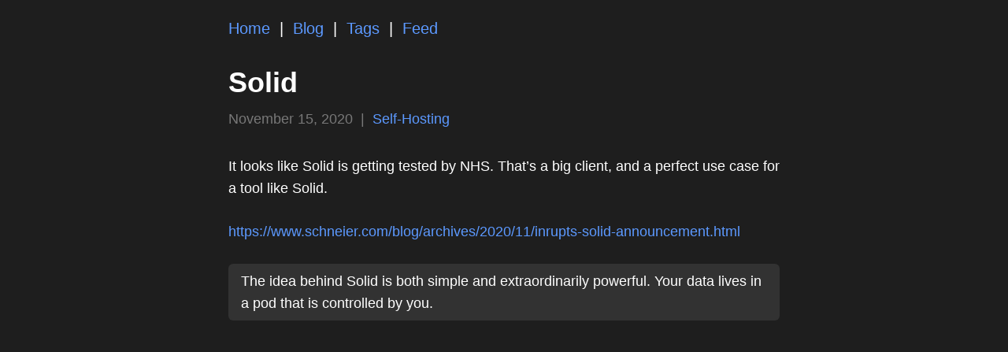

--- FILE ---
content_type: text/html; charset=utf-8
request_url: https://bubelov.com/blog/2020/11/solid/
body_size: 733
content:
<!DOCTYPE html>
<html lang="en">

<head>
    <meta charset="utf-8">
    <meta name="viewport" content="width=device-width, initial-scale=1">
    <link rel="stylesheet" href="https://bubelov.com/style.min.1ad2485c150ba41584fb89f32a3c6aeb9d7dbd6332c5add3315aa02141e641f1.css">
    <title>Solid · Igor Bubelov</title>
    <script defer src="https://umami.btcmap.org/script.js" data-website-id="32692449-4cd4-43ac-a73c-b68b32afbabd" data-domains="bubelov.com,www.bubelov.com"></script>
</head>

<body>
    <nav>
        <ul style="padding: 0; margin: 0; font-size: 20px;">
            <li style="display: inline;"><a href="/">Home</a></li>
            &nbsp;|&nbsp;
            <li style="display: inline;"><a href="/blog">Blog</a></li>
            &nbsp;|&nbsp;
            <li style="display: inline;"><a href="/tags">Tags</a></li>
            &nbsp;|&nbsp;
            <li style="display: inline;"><a href="/index.xml">Feed</a></li>
        </ul>
    </nav>

    <main>
        <div class="blog-single">
            <h1 style="margin-bottom: 4px;">Solid</h1>
            <div style="color: var(--color-text-secondary); margin-bottom: 32px;">
              November 15, 2020&nbsp&nbsp|&nbsp&nbsp<a href="/tags/self-hosting">Self-Hosting</a>
            </div>
            <div class="content">
            <p>It looks like Solid is getting tested by NHS. That&rsquo;s a big client, and a perfect use case for a tool like Solid.</p>
<p><a href="https://www.schneier.com/blog/archives/2020/11/inrupts-solid-announcement.html">https://www.schneier.com/blog/archives/2020/11/inrupts-solid-announcement.html</a></p>
<blockquote>
<p>The idea behind Solid is both simple and extraordinarily powerful. Your data lives in a pod that is controlled by you.</p>
</blockquote>

            </div>
        </div>
    </main>
</body>

</html>

--- FILE ---
content_type: text/css; charset=utf-8
request_url: https://bubelov.com/style.min.1ad2485c150ba41584fb89f32a3c6aeb9d7dbd6332c5add3315aa02141e641f1.css
body_size: 1081
content:
/*!normalize.css v8.0.1 | MIT License | github.com/necolas/normalize.css*/html{line-height:1.15;-webkit-text-size-adjust:100%}body{margin:0}main{display:block}h1{font-size:2em;margin:.67em 0}hr{box-sizing:content-box;height:0;overflow:visible}pre{font-family:monospace,monospace;font-size:1em}a{background-color:initial}abbr[title]{border-bottom:none;text-decoration:underline;text-decoration:underline dotted}b,strong{font-weight:bolder}code,kbd,samp{font-family:monospace,monospace;font-size:1em}small{font-size:80%}sub,sup{font-size:75%;line-height:0;position:relative;vertical-align:baseline}sub{bottom:-.25em}sup{top:-.5em}img{border-style:none}button,input,optgroup,select,textarea{font-family:inherit;font-size:100%;line-height:1.15;margin:0}button,input{overflow:visible}button,select{text-transform:none}button,[type=button],[type=reset],[type=submit]{-webkit-appearance:button}button::-moz-focus-inner,[type=button]::-moz-focus-inner,[type=reset]::-moz-focus-inner,[type=submit]::-moz-focus-inner{border-style:none;padding:0}button:-moz-focusring,[type=button]:-moz-focusring,[type=reset]:-moz-focusring,[type=submit]:-moz-focusring{outline:1px dotted ButtonText}fieldset{padding:.35em .75em .625em}legend{box-sizing:border-box;color:inherit;display:table;max-width:100%;padding:0;white-space:normal}progress{vertical-align:baseline}textarea{overflow:auto}[type=checkbox],[type=radio]{box-sizing:border-box;padding:0}[type=number]::-webkit-inner-spin-button,[type=number]::-webkit-outer-spin-button{height:auto}[type=search]{-webkit-appearance:textfield;outline-offset:-2px}[type=search]::-webkit-search-decoration{-webkit-appearance:none}::-webkit-file-upload-button{-webkit-appearance:button;font:inherit}details{display:block}summary{display:list-item}template{display:none}[hidden]{display:none}:root{--color-background:#1e1e1e;--color-background-quote:#323232;--color-text-primary:#ffffff;--color-text-secondary:#787878;--color-text-link:#5c99ff}body{font-family:open sans,sans-serif;font-size:18px;line-height:1.6;color:var(--color-text-primary);max-width:700px;margin:0 auto;padding:20px;background:var(--color-background)}.list{list-style:none;padding-left:0;margin:0;margin-top:20px;margin-bottom:20px}.pagination{display:grid;grid-auto-flow:column;justify-content:center;column-gap:22px;font-size:22px}.pagination a{color:var(--color-text-secondary);text-decoration:none}.pagination a.active{color:var(--color-text-primary)}a{text-decoration:none;color:var(--color-text-link)}p{margin-bottom:1.5em}.blog-single .content>figure{margin:0}.blog-single .content figure img{width:100%}.blog-single .content figure figcaption{color:var(--color-text-secondary);text-align:center}.blog-single .content blockquote{background:var(--color-background-quote);padding:8px 16px;margin:16px 0;border-radius:6px}.blog-single .content blockquote p{margin:0}.blog-single .content p>code,.blog-single .content ul li>code,.blog-single .content ol li>code,.blog-single .content a>code,.blog-single table code{background:var(--color-background-quote);border-radius:4px;padding:4px 4px 0;font-size:85%}.blog-single .content>div.highlight{background:var(--color-background-quote);border-radius:6px;display:grid;font-size:14px;grid-template-columns:1fr;overflow-x:auto;margin-bottom:8px}.blog-single .content>div.highlight>pre{margin:6px 4px 2px 10px}.blog-single .content table{display:block;overflow-x:auto;color:var(--color-text-primary)}.blog-single .content th{text-align:left;padding:8px;background:var(--color-background-quote);font-weight:600}.blog-single .content tr{background:var(--color-background-quote)}.blog-single .content td{padding:4px 8px}.blog-single .content video{width:100%}